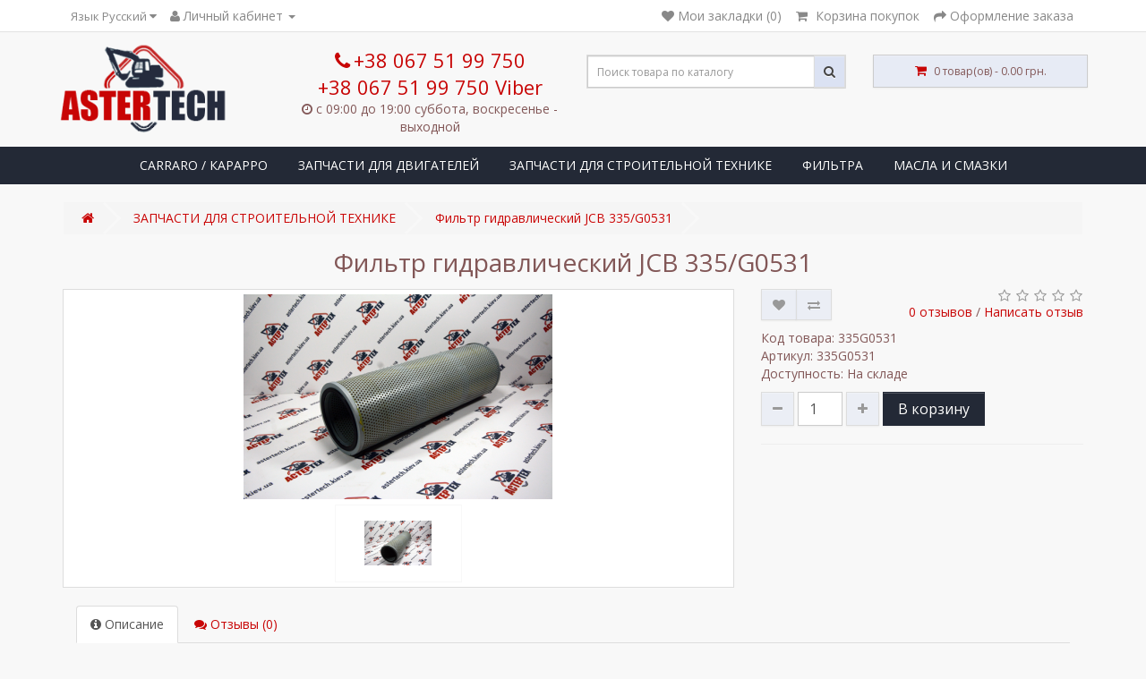

--- FILE ---
content_type: text/html; charset=utf-8
request_url: https://astertech.kiev.ua/ru/gears/335-g0531
body_size: 8135
content:
<!DOCTYPE html>
<!--[if IE]><![endif]-->
<!--[if IE 8 ]><html dir="ltr" lang="ru" class="ie8"><![endif]-->
<!--[if IE 9 ]><html dir="ltr" lang="ru" class="ie9"><![endif]-->
<!--[if (gt IE 9)|!(IE)]><!-->
<html dir="ltr" lang="ru">
<!--<![endif]-->
<head><meta http-equiv="Content-Type" content="text/html; charset=utf-8">

<meta name="viewport" content="width=device-width, initial-scale=1.0">
<meta name="robots" content="index, follow">
<meta name="googlebot" content="noarchive">
<meta name="robots" content="noarchive">
<meta http-equiv="X-UA-Compatible" content="IE=edge">
<title>≡ Купить Фильтр гидравлический JCB 335/G0531 в Киеве и Украине - Astertech.kiev.ua</title>
<base href="https://astertech.kiev.ua/" />
<meta name="description" content="Купить ᐈ Фильтр гидравлический JCB 335/G0531 ⏩ Лучшая цена ✓ Гарантии и качество ⭐ Отзывы покупателей ✈ Доставка в Киеве и по всей Украине ☎ Звоните 24/7" />
<meta name="keywords" content= "Фильтр гидравлический JCB 335/G0531" />
<meta property="og:title" content="≡ Купить Фильтр гидравлический JCB 335/G0531 в Киеве и Украине - Astertech.kiev.ua" />
<meta property="og:type" content="website" />
<meta property="og:url" content="https://astertech.kiev.ua/ru/gears/335-g0531" />
<meta property="og:image" content="https://astertech.kiev.ua/image/cache/catalog/demo/product/filter/335-g0531-01-650x230.png" />
<meta property="og:site_name" content="Запчасти для спецтехники - Астертех " />
<script src="catalog/view/javascript/jquery/jquery-2.1.1.min.js" type="text/javascript"></script>
<link href="catalog/view/javascript/bootstrap/css/bootstrap.min.css" rel="stylesheet" media="screen" />
<script src="catalog/view/javascript/bootstrap/js/bootstrap.min.js" type="text/javascript"></script>
<link href="catalog/view/javascript/font-awesome/css/font-awesome.min.css" rel="stylesheet" type="text/css" />
<link href="//fonts.googleapis.com/css?family=Open+Sans:400,400i,300,700" rel="stylesheet" type="text/css" />
<link href="catalog/view/theme/next_default/stylesheet/stylesheet.css" rel="stylesheet">
<link href="catalog/view/javascript/jquery/magnific/magnific-popup.css" type="text/css" rel="stylesheet" media="screen" />
<link href="catalog/view/javascript/jquery/datetimepicker/bootstrap-datetimepicker.min.css" type="text/css" rel="stylesheet" media="screen" />
<link href="catalog/view/javascript/blog/colorbox/css/0/colorbox.css" type="text/css" rel="stylesheet" media="screen" />
<link href="image/seocms.css" type="text/css" rel="stylesheet" media="screen" />
<script src="catalog/view/javascript/next-default/common.js" type="text/javascript"></script>
<link href="https://astertech.kiev.ua/ru/gears/335-g0531" rel="canonical" />
<link href="https://astertech.kiev.ua/image/catalog/cart.png" rel="icon" />
<script src="catalog/view/javascript/jquery/magnific/jquery.magnific-popup.min.js" type="text/javascript"></script>
<script src="catalog/view/javascript/jquery/datetimepicker/moment.js" type="text/javascript"></script>
<script src="catalog/view/javascript/jquery/datetimepicker/locale/ru-ru.js" type="text/javascript"></script>
<script src="catalog/view/javascript/jquery/datetimepicker/bootstrap-datetimepicker.min.js" type="text/javascript"></script>
<script src="catalog/view/javascript/blog/colorbox/jquery.colorbox.js" type="text/javascript"></script>
<script src="catalog/view/javascript/blog/blog.color.js" type="text/javascript"></script>
<script src="//code.jivosite.com/widget/zhfIZN40RH" async></script>
<!-- Global site tag (gtag.js) - Google Analytics -->
<script async src="https://www.googletagmanager.com/gtag/js?id=UA-178846630-1"></script>
<script>
  window.dataLayer = window.dataLayer || [];
  function gtag(){dataLayer.push(arguments);}
  gtag('js', new Date());

  gtag('config', 'UA-178846630-1');
</script>


<link rel="alternate" hreflang="ru" href="https://astertech.kiev.ua/ru/gears/335-g0531" />

<link rel="alternate" hreflang="uk" href="https://astertech.kiev.ua/ua/gears/335-g0531" />
</head>
<body class="product-product-310">
<nav id="top">
    <div class="container">
                
<div class="pull-left">
 
<div class="btn-group">
 <button class="btn btn-link dropdown-toggle" data-toggle="dropdown">
      <span class="hidden-xs hidden-sm hidden-md">Язык Русский</span> <i class="fa fa-caret-down"></i></button>
 <ul class="dropdown-menu">
  <li><a href="https://astertech.kiev.ua/ru/gears/335-g0531#"> Русский</a></li>
  <li><a href="https://astertech.kiev.ua/ua/gears/335-g0531"> Українська</a></li>
  </ul>
 </div>

</div>

        <div id="top-link" class="nav pull-left">
            <ul class="list-inline">
                <li class="dropdown"><a href="https://astertech.kiev.ua/ru/my-account/" title="Личный кабинет" class="dropdown-toggle" data-toggle="dropdown"><i class="fa fa-user"></i> <span class="hidden-xs hidden-sm">Личный кабинет</span> <span class="caret"></span></a>
                    <ul class="dropdown-menu dropdown-menu-left">
                                                    <li><a href="https://astertech.kiev.ua/ru/create-account/">Регистрация</a></li>
                            <li><a href="https://astertech.kiev.ua/ru/login/">Авторизация</a></li>
                                            </ul>
            </ul>
        </div>
        <div id="top-links" class="nav pull-right">
            <ul class="list-inline">
                <li><a href="https://astertech.kiev.ua/ru/wishlist/" id="wishlist-total" title="Мои закладки (0)"><i class="fa fa-heart"></i> <span class="hidden-xs hidden-sm hidden-md">Мои закладки (0)</span></a></li>
                <li><a href="https://astertech.kiev.ua/ru/cart/" title="Корзина покупок"><i class="fa fa-shopping-cart"></i> <span class="hidden-xs hidden-sm hidden-md">Корзина покупок</span></a></li>
                <li><a href="https://astertech.kiev.ua/ru/checkout/" title="Оформление заказа"><i class="fa fa-share"></i> <span class="hidden-xs hidden-sm hidden-md">Оформление заказа</span></a></li>
            </ul>
        </div>
    </div>
</nav>
<header>
    <div id="top2">
        <div class="container">
            <div class="row">
                <div class="col-sm-3">
                    <div id="logo">
                                                                                    <a href="https://astertech.kiev.ua/ru/"><img src="https://astertech.kiev.ua/image/catalog/logo.png" title="Запчасти для спецтехники - Астертех " alt="Запчасти для спецтехники - Астертех " class="img-responsive" /></a>
                                                                            <div class='data_name tagline'><span class="name tagline"></span></div>
                    </div>
                </div>
                <div class="col-sm-3">
                    <div class='phone'><a href="tel:+380675199750"><i class="fa fa-phone"></i> <span class="">+38 067 51 99 750
                    <br />+38 067 51 99 750 Viber</span></a></div>
                    <div class='data_open'><i class="fa fa-clock-o" aria-hidden="true"></i> <span class="">с 09:00 до 19:00
суббота, воскресенье - выходной</span></div>
                </div>
                <div id="md-size" class="col-sm-3"><div id="search" class="input-group">
  <input type="text" name="search" value="" placeholder="Поиск товара по каталогу" class="form-control input-lg" />
  <span class="input-group-btn">
    <button type="button" class="btn btn-default btn-lg"><i class="fa fa-search"></i></button>
  </span>
</div>                </div>
                <div class="col-sm-3"><div id="cart" class="btn-group btn-block">
  <button type="button" data-toggle="dropdown" data-loading-text="Загрузка..." class="btn btn-block btn-lg dropdown-toggle"><i class="fa fa-shopping-cart"></i> <span id="cart-total">0 товар(ов) - 0.00 грн.</span></button>
  <ul class="dropdown-menu pull-right">
        <li>
      <p class="text-center">В корзине пусто!</p>
    </li>
      </ul>
</div>
</div>
            </div>
        </div>
    </div>
</header>
<div class="fix-menu">
    <div id="top3">
                <div class="container">
          <nav id="menu" class="navbar">
            <div class="navbar-header"><span id="category" class="visible-xs">Категории</span>
              <button type="button" class="btn btn-navbar navbar-toggle" data-toggle="collapse" data-target=".navbar-ex1-collapse"><i class="fa fa-bars"></i></button>
            </div>
            <div class="collapse navbar-collapse navbar-ex1-collapse">
              <ul class="nav navbar-nav">
                                                <li><a href="https://astertech.kiev.ua/ru/carraro/">CARRARO / КАРАРРО</a></li>
                                                                <li class="dropdown"><a href="https://astertech.kiev.ua/ru/engine/" class="dropdown-toggle" data-toggle="dropdown">ЗАПЧАСТИ ДЛЯ ДВИГАТЕЛЕЙ</a>
                  <div class="dropdown-menu">
                    <div class="dropdown-inner">
                                            <ul class="list-unstyled">
                                                <li><a href="https://astertech.kiev.ua/ru/engine/cummins/">CUMMINS </a></li>
                                              </ul>
                                            <ul class="list-unstyled">
                                                <li><a href="https://astertech.kiev.ua/ru/engine/deutz/">DEUTZ /ДОЙЦ</a></li>
                                              </ul>
                                            <ul class="list-unstyled">
                                                <li><a href="https://astertech.kiev.ua/ru/engine/perkins/">ПЕРКИНС / PERKINS </a></li>
                                              </ul>
                                          </div>
                    <a href="https://astertech.kiev.ua/ru/engine/" class="see-all">Показать все ЗАПЧАСТИ ДЛЯ ДВИГАТЕЛЕЙ</a> </div>
                </li>
                                                                <li class="dropdown"><a href="https://astertech.kiev.ua/ru/gears/" class="dropdown-toggle" data-toggle="dropdown">ЗАПЧАСТИ ДЛЯ СТРОИТЕЛЬНОЙ ТЕХНИКЕ</a>
                  <div class="dropdown-menu">
                    <div class="dropdown-inner">
                                            <ul class="list-unstyled">
                                                <li><a href="https://astertech.kiev.ua/ru/gears/jcb_all/">Запчасти спецтехники JCB</a></li>
                                                <li><a href="https://astertech.kiev.ua/ru/gears/caterpillar/">Запчасти CAT / CATERPILLAR</a></li>
                                                <li><a href="https://astertech.kiev.ua/ru/gears/komatsu_parts/">Запчасти KOMATSU</a></li>
                                                <li><a href="https://astertech.kiev.ua/ru/gears/liebherr/">Запчасти LIEBHERR</a></li>
                                                <li><a href="https://astertech.kiev.ua/ru/gears/volvo_parts/">Запчасти VOLVO</a></li>
                                                <li><a href="https://astertech.kiev.ua/ru/gears/zub/">Зубы, адаптеры, коронки</a></li>
                                                <li><a href="https://astertech.kiev.ua/ru/gears/vtulvi_palec/">Втулки и пальцы</a></li>
                                              </ul>
                                            <ul class="list-unstyled">
                                                <li><a href="https://astertech.kiev.ua/ru/gears/braking_system/">Тормозная система</a></li>
                                                <li><a href="https://astertech.kiev.ua/ru/gears/hydraulic/">Гидравлическая система</a></li>
                                                <li><a href="https://astertech.kiev.ua/ru/gears/nasos/">Насосы водяные (помпы), шкивы насосов</a></li>
                                                <li><a href="https://astertech.kiev.ua/ru/gears/remkomplekt/">Резино-технические изделия</a></li>
                                                <li><a href="https://astertech.kiev.ua/ru/gears/electronics/">Датчики JCB</a></li>
                                                <li><a href="https://astertech.kiev.ua/ru/gears/pompa/">Насос топливный</a></li>
                                                <li><a href="https://astertech.kiev.ua/ru/gears/accessories/">Акссесуары</a></li>
                                              </ul>
                                            <ul class="list-unstyled">
                                                <li><a href="https://astertech.kiev.ua/ru/gears/elements_rams/">Элементы стрелы, кузова, рамы</a></li>
                                                <li><a href="https://astertech.kiev.ua/ru/gears/parts-engine/">Запчасти двигателя</a></li>
                                                <li><a href="https://astertech.kiev.ua/ru/gears/parts/">Запчасти HITACHI, DOOSAN, HYUNDAI, KOBELCO, BOBCAT</a></li>
                                                <li><a href="https://astertech.kiev.ua/ru/gears/glass/">Стекло</a></li>
                                                <li><a href="https://astertech.kiev.ua/ru/gears/transmission/"> Трансмиссия, ходовая часть</a></li>
                                                <li><a href="https://astertech.kiev.ua/ru/gears/lezo/">Нож , Режущая кромка</a></li>
                                                <li><a href="https://astertech.kiev.ua/ru/gears/cep/">Цепи</a></li>
                                              </ul>
                                          </div>
                    <a href="https://astertech.kiev.ua/ru/gears/" class="see-all">Показать все ЗАПЧАСТИ ДЛЯ СТРОИТЕЛЬНОЙ ТЕХНИКЕ</a> </div>
                </li>
                                                                <li class="dropdown"><a href="https://astertech.kiev.ua/ru/filter/" class="dropdown-toggle" data-toggle="dropdown">ФИЛЬТРА</a>
                  <div class="dropdown-menu">
                    <div class="dropdown-inner">
                                            <ul class="list-unstyled">
                                                <li><a href="https://astertech.kiev.ua/ru/filter/vozdushniy-filtr/">Воздушний фильтр</a></li>
                                                <li><a href="https://astertech.kiev.ua/ru/filter/gidravlicheskiy-filtr/">Гидравлический фильтр</a></li>
                                                <li><a href="https://astertech.kiev.ua/ru/filter/toplevnyy-filtr/">Топлевный фильтр</a></li>
                                              </ul>
                                            <ul class="list-unstyled">
                                                <li><a href="https://astertech.kiev.ua/ru/filter/maslyanyy-filtr/">Масляный фильтр</a></li>
                                                <li><a href="https://astertech.kiev.ua/ru/filter/filtra-kpp/">Фильтра КПП</a></li>
                                              </ul>
                                          </div>
                    <a href="https://astertech.kiev.ua/ru/filter/" class="see-all">Показать все ФИЛЬТРА</a> </div>
                </li>
                                                                <li><a href="https://astertech.kiev.ua/ru/oil/">МАСЛА И СМАЗКИ </a></li>
                                              </ul>
            </div>
          </nav>
        </div>
            </div>
</div><div id="product-card" class="container">
  <ul class="breadcrumb">
        <li><a href="https://astertech.kiev.ua/ru/"><i class="fa fa-home"></i></a></li>
        <li><a href="https://astertech.kiev.ua/ru/gears/">ЗАПЧАСТИ ДЛЯ СТРОИТЕЛЬНОЙ ТЕХНИКЕ</a></li>
        <li><a href="https://astertech.kiev.ua/ru/gears/335-g0531">Фильтр гидравлический JCB 335/G0531</a></li>
      </ul>
  <div class="col-sm-12 text-center"><h1>Фильтр гидравлический JCB 335/G0531</h1></div>
  <div class="row">                <div id="content" class="col-sm-12">
      <div class="row">
                                <div class="col-sm-8">
                    <ul class="thumbnails">
                        <li><a class="thumbnail" href="https://astertech.kiev.ua/image/cache/catalog/demo/product/filter/335-g0531-01-500x500.png" title="Фильтр гидравлический JCB 335/G0531"><img src="https://astertech.kiev.ua/image/cache/catalog/demo/product/filter/335-g0531-01-650x230.png" title="Фильтр гидравлический JCB 335/G0531" alt="Фильтр гидравлический JCB 335/G0531" /></a></li>
                                                <li class="image-additional"><a class="thumbnail" href="https://astertech.kiev.ua/image/cache/catalog/demo/product/filter/335-g0531-04-500x500.png" title="Фильтр гидравлический JCB 335/G0531"> <img src="https://astertech.kiev.ua/image/cache/catalog/demo/product/filter/335-g0531-04-75x75.png" title="Фильтр гидравлический JCB 335/G0531" alt="Фильтр гидравлический JCB 335/G0531" /></a></li>
                                  </ul>
                  </div>
                                <div class="col-sm-4">
          <div class="top-group clearfix">
              <div class="btn-group">
                <button type="button" data-toggle="tooltip" class="btn btn-default" title="В закладки" onclick="wishlist.add('310');"><i class="fa fa-heart"></i></button>
                <button type="button" data-toggle="tooltip" class="btn btn-default" title="В сравнение" onclick="compare.add('310');"><i class="fa fa-exchange"></i></button>
              </div>
                                <div class="rating">
                      <p>                                                                <span class="fa fa-stack"><i class="fa fa-star-o fa-stack-1x"></i></span>
                                                                                                                        <span class="fa fa-stack"><i class="fa fa-star-o fa-stack-1x"></i></span>
                                                                                                                        <span class="fa fa-stack"><i class="fa fa-star-o fa-stack-1x"></i></span>
                                                                                                                        <span class="fa fa-stack"><i class="fa fa-star-o fa-stack-1x"></i></span>
                                                                                                                        <span class="fa fa-stack"><i class="fa fa-star-o fa-stack-1x"></i></span>
                                                                                  <br>
                          <a href="" onclick="$('a[href=\'#tab-review\']').trigger('click'); return false;">0 отзывов</a> / <a href="" onclick="$('a[href=\'#tab-review\']').trigger('click'); return false;">Написать отзыв</a></p>
                  </div>
                        </div>
          <div class="text-products clearfix">
              <ul class="list-unstyled info-product">
                                <li>Код товара: 335G0531</li>
                                      <li>Артикул: 335G0531</li>
                                                <li>Доступность: На складе</li>
              </ul>
                        </div>
          <div id="product">
                                    <div class="form-group clearfix cart-buttons">
                <!--<label class="control-label" for="input-quantity">Кол-во</label>-->
                <button id="minus-quantity" type="button" class="btn btn-default"><i class="fa fa-minus"></i></button>
                <input type="text" name="quantity" value="1" size="2" id="input-quantity" class="form-control" />
                <input type="hidden" name="product_id" value="310" />
                <button id="plus-quantity" type="button" class="btn btn-default"><i class="fa fa-plus"></i></button>
              <button type="button" id="button-cart" data-loading-text="Загрузка..." class="btn btn-primary btn-lg btn-block">В корзину</button>
            </div>
                      </div>
          <div class="pluso-share">
              <hr>
              <!-- pluso Button BEGIN 
              <script type="text/javascript">(function() {
                      if (window.pluso)if (typeof window.pluso.start == "function") return;
                      if (window.ifpluso==undefined) { window.ifpluso = 1;
                          var d = document, s = d.createElement('script'), g = 'getElementsByTagName';
                          s.type = 'text/javascript'; s.charset='UTF-8'; s.async = true;
                          s.src = ('https:' == window.location.protocol ? 'https' : 'http')  + '://share.pluso.ru/pluso-like.js';
                          var h=d[g]('body')[0];
                          h.appendChild(s);
                      }})();</script>
              <div class="pluso" data-background="none;" data-options="medium,square,line,horizontal,nocounter,sepcounter=1,theme=14" data-services="vkontakte,odnoklassniki,facebook,twitter,google,moimir,email"></div>
               pluso Button END -->
          </div>
        </div>
      </div>
    <div id="description-products" class="col-sm-12">
        <ul class="nav nav-tabs">
            <li class="active"><a href="#tab-description" data-toggle="tab"><i class="fa fa-info-circle" aria-hidden="true"></i> Описание</a></li>
                                        <li><a href="#tab-review" data-toggle="tab"><i class="fa fa-comments" aria-hidden="true"></i> Отзывы (0)</a></li>
                    </ul>
        <div class="tab-content">
            <div class="tab-pane active" id="tab-description"><!DOCTYPE html>
<html>
<head>
</head>
<body>
<h2><span style="font-size: 12px;"><strong>Фильтр гидравлический JCB 335/G0531</strong></span></h2>
</body>
</html></div>
            
            <div id="oneclick" >
              <h3><span class="glyphicon glyphicon-phone"></span>Запросить цену</h3>
              <div class="input-group">
				<input type="text" name="telephone" value="" placeholder="Номер телефона" id="input-payment-telephone" class="form-control">
				<input type="hidden" name="product_id" value="310">
                <span class="input-group-btn">
                    <button type="submit" id="button-oneclick" class="btn btn-primary">Запросить</button>
                </span>
              </div>
			  <span class="help-block">Мы перезвоним в ближайшее время</span>	
            </div>
				<script src="catalog/view/javascript/jquery.maskedinput.min.js" type="text/javascript"></script>
                <script type="text/javascript">
                    $(document).ready(function() {
						$("#input-payment-telephone").mask("+38 (999) 999-99-99",{placeholder:" "});
					});
                </script>
			
                            <div class="tab-pane" id="tab-review">
                    <form class="form-horizontal" id="form-review">
                        <div id="review"></div>
                        <h2>Написать отзыв</h2>
                                                    <div class="form-group required">
                                <div class="col-sm-12">
                                    <label class="control-label" for="input-name">Ваше имя:</label>
                                    <input type="text" name="name" value="" id="input-name" class="form-control" />
                                </div>
                            </div>
                            <div class="form-group required">
                                <div class="col-sm-12">
                                    <label class="control-label" for="input-review">Ваш отзыв</label>
                                    <textarea name="text" rows="5" id="input-review" class="form-control"></textarea>
                                    <div class="help-block"><span class="text-danger">Внимание:</span> HTML не поддерживается! Используйте обычный текст!</div>
                                </div>
                            </div>
                            <div class="form-group required">
                                <div class="col-sm-12 star-rating">
                                    <label class="control-label">Рейтинг</label>
                                    <div class="star-ratings">
                                    <span class="good">
                                    &nbsp;&nbsp;Хорошо</span>
                                    <input class="star-rating-input" id="star-rating-5" type="radio" name="rating" value="5">
                                    <label class="star-rating-ico fa fa-star-o fa-lg" for="star-rating-5" data-toggle="tooltip" title="1 out of 5 stars"></label>
                                    <input class="star-rating-input" id="star-rating-4" type="radio" name="rating" value="4">
                                    <label class="star-rating-ico fa fa-star-o fa-lg" for="star-rating-4" data-toggle="tooltip" title="2 out of 5 stars"></label>
                                    <input class="star-rating-input" id="star-rating-3" type="radio" name="rating" value="3">
                                    <label class="star-rating-ico fa fa-star-o fa-lg" for="star-rating-3" data-toggle="tooltip" title="3 out of 5 stars"></label>
                                    <input class="star-rating-input" id="star-rating-2" type="radio" name="rating" value="2">
                                    <label class="star-rating-ico fa fa-star-o fa-lg" for="star-rating-2" data-toggle="tooltip" title="4 out of 5 stars"></label>
                                    <input class="star-rating-input" id="star-rating-1" type="radio" name="rating" value="1">
                                    <label class="star-rating-ico fa fa-star-o fa-lg" for="star-rating-1" data-toggle="tooltip" title="5 out of 5 stars"></label>
                                    <span class="bad">
                                    &nbsp;&nbsp;&nbsp; Плохо&nbsp;</span></div>
                                </div>
                            </div>
                                                        <div class="buttons clearfix">
                                <div class="pull-right">
                                    <button type="button" id="button-review" data-loading-text="Загрузка..." class="btn btn-primary">Продолжить</button>
                                </div>
                            </div>
                                            </form>
                </div>
                    </div>
    </div>
	<hr>
                <div class="tags col-sm-12">
              <p class="text-center"><span data-toggle="tooltip" title="Теги:"> <i class="fa fa-tags" aria-hidden="true"></i> </span>
                                                  <a class="tag" href="https://astertech.kiev.ua/ru/search/?tag=335/G0531"> 335/G0531</a>
                                              </p>
          </div>
            </div>
    </div>
    </div>
<script type="text/javascript"><!--
$('select[name=\'recurring_id\'], input[name="quantity"]').change(function(){
	$.ajax({
		url: 'index.php?route=product/product/getRecurringDescription',
		type: 'post',
		data: $('input[name=\'product_id\'], input[name=\'quantity\'], select[name=\'recurring_id\']'),
		dataType: 'json',
		beforeSend: function() {
			$('#recurring-description').html('');
		},
		success: function(json) {
			$('.alert, .text-danger').remove();

			if (json['success']) {
				$('#recurring-description').html(json['success']);
			}
		}
	});
});
//--></script>
<script type="text/javascript"><!--
$('#button-cart').on('click', function() {
	$.ajax({
		url: 'index.php?route=checkout/cart/add',
		type: 'post',
		data: $('#product input[type=\'text\'], #product input[type=\'hidden\'], #product input[type=\'radio\']:checked, #product input[type=\'checkbox\']:checked, #product select, #product textarea'),
		dataType: 'json',
		beforeSend: function() {
			$('#button-cart').button('loading');
		},
		complete: function() {
			$('#button-cart').button('reset');
		},
		success: function(json) {
			$('.alert, .text-danger').remove();
			$('.form-group').removeClass('has-error');

			if (json['error']) {
				if (json['error']['option']) {
					for (i in json['error']['option']) {
						var element = $('#input-option' + i.replace('_', '-'));

						if (element.parent().hasClass('input-group')) {
							element.parent().after('<div class="text-danger">' + json['error']['option'][i] + '</div>');
						} else {
							element.after('<div class="text-danger">' + json['error']['option'][i] + '</div>');
						}
					}
				}

				if (json['error']['recurring']) {
					$('select[name=\'recurring_id\']').after('<div class="text-danger">' + json['error']['recurring'] + '</div>');
				}

				// Highlight any found errors
				$('.text-danger').parent().addClass('has-error');
			}

			if (json['success']) {
				$('.breadcrumb').after('<div class="alert alert-success">' + json['success'] + '<button type="button" class="close" data-dismiss="alert">&times;</button></div>');

				$('#cart > button').html('<span id="cart-total"><i class="fa fa-shopping-cart"></i> ' + json['total'] + '</span>');

                $('.alert').fadeOut(10000);

				$('#cart > ul').load('index.php?route=common/cart/info ul li');
			}
		},
        error: function(xhr, ajaxOptions, thrownError) {
            alert(thrownError + "\r\n" + xhr.statusText + "\r\n" + xhr.responseText);
        }
	});
});
//--></script>
<script type="text/javascript"><!--
$('.date').datetimepicker({
	pickTime: false
});

$('.datetime').datetimepicker({
	pickDate: true,
	pickTime: true
});

$('.time').datetimepicker({
	pickDate: false
});

$('button[id^=\'button-upload\']').on('click', function() {
	var node = this;

	$('#form-upload').remove();

	$('body').prepend('<form enctype="multipart/form-data" id="form-upload" style="display: none;"><input type="file" name="file" /></form>');

	$('#form-upload input[name=\'file\']').trigger('click');

	if (typeof timer != 'undefined') {
    	clearInterval(timer);
	}

	timer = setInterval(function() {
		if ($('#form-upload input[name=\'file\']').val() != '') {
			clearInterval(timer);

			$.ajax({
				url: 'index.php?route=tool/upload',
				type: 'post',
				dataType: 'json',
				data: new FormData($('#form-upload')[0]),
				cache: false,
				contentType: false,
				processData: false,
				beforeSend: function() {
					$(node).button('loading');
				},
				complete: function() {
					$(node).button('reset');
				},
				success: function(json) {
					$('.text-danger').remove();

					if (json['error']) {
						$(node).parent().find('input').after('<div class="text-danger">' + json['error'] + '</div>');
					}

					if (json['success']) {
						alert(json['success']);

						$(node).parent().find('input').val(json['code']);
					}
				},
				error: function(xhr, ajaxOptions, thrownError) {
					alert(thrownError + "\r\n" + xhr.statusText + "\r\n" + xhr.responseText);
				}
			});
		}
	}, 500);
});
//--></script>
<script type="text/javascript"><!--
$('#review').delegate('.pagination a', 'click', function(e) {
    e.preventDefault();

    $('#review').fadeOut('slow');

    $('#review').load(this.href);

    $('#review').fadeIn('slow');
});

$('#review').load('index.php?route=product/product/review&product_id=310');

$('#button-review').on('click', function() {
	$.ajax({
		url: 'index.php?route=product/product/write&product_id=310',
		type: 'post',
		dataType: 'json',
		data: $("#form-review").serialize(),
		beforeSend: function() {
			$('#button-review').button('loading');
		},
		complete: function() {
			$('#button-review').button('reset');
		},
		success: function(json) {
			$('.alert-success, .alert-danger').remove();

			if (json['error']) {
				$('#review').after('<div class="alert alert-danger"><i class="fa fa-exclamation-circle"></i> ' + json['error'] + '</div>');
			}

			if (json['success']) {
				$('#review').after('<div class="alert alert-success"><i class="fa fa-check-circle"></i> ' + json['success'] + '</div>');

				$('input[name=\'name\']').val('');
				$('textarea[name=\'text\']').val('');
				$('input[name=\'rating\']:checked').prop('checked', false);
			}
		}
	});
    grecaptcha.reset();
});

$('#minus-quantity');
$('#minus-quantity').click(function(){
    var crtval = $('#input-quantity').val();
    if(crtval < 2){
        $('#input-quantity').append().val(1);
    }
    else{
        var cartval = parseInt(crtval) - parseInt(1);
        //alert(cartval);
        $('#input-quantity').append().val(cartval);
    }
});

//add quantity
$('#plus-quantity').click(function(){
    var crtval = $('#input-quantity').val();
    var cartval = parseInt(crtval) + parseInt(1);
    //alert(cartval);
    $('#input-quantity').append().val(cartval);
});

$(document).ready(function() {
	$('.thumbnails').magnificPopup({
		type:'image',
		delegate: 'a',
		gallery: {
			enabled:true
		}
	});
});

$(document).ready(function() {
	var hash = window.location.hash;
	if (hash) {
		var hashpart = hash.split('#');
		var  vals = hashpart[1].split('-');
		for (i=0; i<vals.length; i++) {
			$('div.options').find('select option[value="'+vals[i]+'"]').attr('selected', true).trigger('select');
			$('div.options').find('input[type="radio"][value="'+vals[i]+'"]').attr('checked', true).trigger('click');
		}
	}
})
//--></script>

<script type="text/javascript"><!--
$('#button-oneclick').on('click', function() {
	$.ajax({
		url: 'index.php?route=checkout/one_click/add',
		type: 'post',
		data: $('#oneclick input[type=\'text\'], #oneclick input[type=\'hidden\']'),
		dataType: 'json',
		beforeSend: function() {
			$('#button-oneclick').button('loading');
		},
		complete: function() {
			$('#button-oneclick').button('reset');
		},
		success: function(json) {
			$('.alert, .text-danger').remove();
			$('.form-group').removeClass('has-error');

			if (json['error']) {
				if (json['error']['telephone']) {
					$('.breadcrumb').after('<div class="alert alert-danger text-danger">' + json['error']['telephone'] + '<button type="button" class="close" data-dismiss="alert">&times;</button></div>');
					$('html, body').animate({ scrollTop: 0 }, 'slow');
				}
				if (json['error']['product']) {
					$('.breadcrumb').after('<div class="alert alert-danger text-danger">' + json['error']['product'] + '<button type="button" class="close" data-dismiss="alert">&times;</button></div>');
					$('html, body').animate({ scrollTop: 0 }, 'slow');
				}
				if (json['error']['order']) {
					$('.breadcrumb').after('<div class="alert alert-danger text-danger">' + json['error']['order'] + '<button type="button" class="close" data-dismiss="alert">&times;</button></div>');
					$('html, body').animate({ scrollTop: 0 }, 'slow');
				}
			}

			if (json['success']) {
				$('.breadcrumb').after('<div class="alert alert-success">' + json['success'] + '<button type="button" class="close" data-dismiss="alert">&times;</button></div>');
				$('html, body').animate({ scrollTop: 0 }, 'slow');
			}
		},
        error: function(xhr, ajaxOptions, thrownError) {
            alert(thrownError + "\r\n" + xhr.statusText + "\r\n" + xhr.responseText);
        }
	});
});
//--></script>
        
<footer>
    <div id="alerts" class="container">
        <div class="row">
                            <div class="col-sm-6">
                    <p><strong>Информация</strong></p>
                    <ul class="list-unstyled">
                                                    <li><a href="https://astertech.kiev.ua/ru/remont-jcb">Ремонт спецтехники JCB</a></li>
                                                    <li><a href="https://astertech.kiev.ua/ru/contact">Контакты</a></li>
                                                    <li><a href="https://astertech.kiev.ua/ru/delivery">Условия доставки и оплаты</a></li>
                                                    <li><a href="https://astertech.kiev.ua/ru/privacy">О нас</a></li>
                                                    <li><a href="https://astertech.kiev.ua/ru/job">Вакансии</a></li>
                                                    <li><a href="https://astertech.kiev.ua/ru/zapchasti-k-jcb">Подбор запчастей для спецтехники JCB</a></li>
                                            </ul>
                </div>
                       
            <div class="col-sm-6">
                <p><strong>Запчасти для спецтехники - Астертех</strong></p>
                <div class="data-footer">
                    <strong><!--?php echo $text_telephone; ?--></strong>
                    <p><i class="fa fa-phone"></i> +38 067 51 99 750; +38 067 51 99 750</p>
                    <strong><!--?php echo $text_address; ?--></strong>
                    <p><i class="fa fa-globe"></i> ул. Жмеринская 26, г. Киев, Украина</p>
                    <strong><!--?php echo $text_email; ?--></strong>
                    <p><a target="_blank" href="mailto:astertechllc@gmail.com"><i class="fa fa-envelope"></i> astertechllc@gmail.com</a></p>
                    <strong><!--?php echo $text_open; ?--></strong>
                    <!--p><i class="fa fa-clock-o"></i> с 09:00 до 19:00
суббота, воскресенье - выходной</p-->
                    <p class="short-description">Запчасти для спецтехники
Продажа запчастей JCB, VOLVO, KOMATSU, LIEBHERR, CATERPILLAR, HITACHI, PERKINS, CASE, New HOLLAND, HYUNDAI для спецтехники ✅ погрузчиков, экскаваторов и бульдозеров,  в Киеве и Украине ✔  Недорого ✔  ☎ Звоните 24/7</p>
                </div>
            </div>
        </div>
        <hr>
		<p>Запчасти для спецтехники - Астертех © 2020</p>
        <!--<p>Работает на <a target="_blank" href="http://myopencart.com/">ocStore</a><br /> Запчасти для спецтехники - Астертех  &copy; 2026</p>-->
        <div id='updown' class="hidden-xs">
            <button id="up" class='updown'><i class="fa fa-angle-up" aria-hidden="true"></i></button>
            <button id="down" class='updown'><i class="fa fa-angle-down" aria-hidden="true"></i></button>
        </div>
    </div>
</footer>

<script src="catalog/view/javascript/next-default/nextmenufix.js" type="text/javascript"></script>
<script src="catalog/view/javascript/next-default/jquery.easydropdown.js" type="text/javascript"></script>
</body></html>